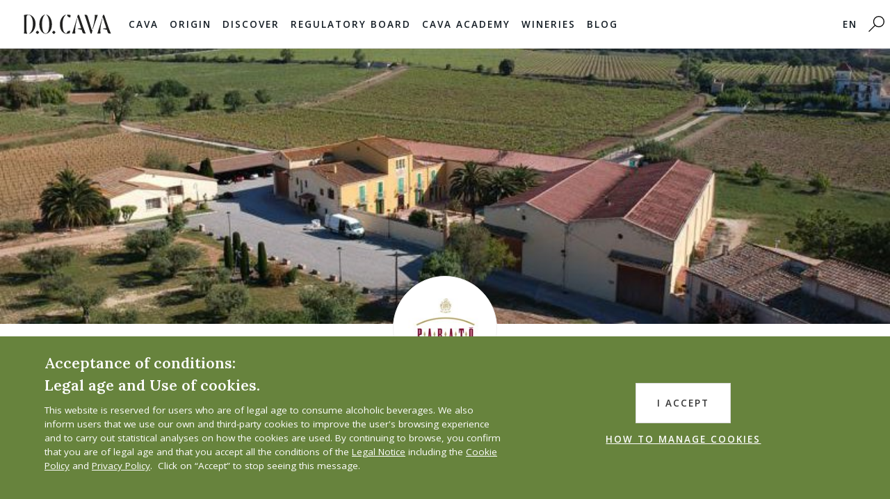

--- FILE ---
content_type: text/html; charset=utf-8
request_url: https://www.cava.wine/en/wineries/celler-parato/
body_size: 13266
content:






<!DOCTYPE html>
<html class="no-js" lang="en" >
<head>
    <meta charset="utf-8"/>
    <link rel="icon" type="image/x-icon" href="/static/img/favicon.8d5d0a39b71a.ico" />
    <title>
    
    CELLER PARATÓ | Bodega
    
      
        CELLER PARATÓ (ID:36) | D.O. Cava 
      

    </title>
    <meta property="og:title" content="La familia Elias cultivaba sus viñedos en la montaña de Montjuic de Barcelona desde el siglo XVIII, vinificando los vinos en su masía del barcelonés barrio de Sants. La actual bodega familiar se edificó en 1977 y está situada en el Alt Penedès. La bodega se dedica a la elaboración de vinos y cavas de calidad reconocida (DO.Penedès y DO Cava). Desde su fundación Parató ha tenido un único objetivo: ofrecer vinos y cavas de calidad y prestigio, conjugando tecnologías modernas y sistemas de vinificación tradicionales. Utilizamos únicamente uvas propias de nuestras fincas (94 hectáreas), vinificando  y elaborando todos nuestros vinos y cavas en la propiedad. Como viticultores, siempre hemos sido muy respetuosos con el medio ambiente y nuestras viñedos, y por este motivo nuestra viticultura es 100% ecológica y la bodega está adoptando medidas de sostenibilidad (Proyecto Biosphere). Trabajamos con variedades autóctonas y también con variedades internacionales adaptadas a nuestro clima, buscando siempre la mejor expresión de nuestros «terroirs» del Penedès.">
    <meta property="og:description" content="">
    
    <meta property="og:url" content="https://www.cava.wine/en/wineries/celler-parato/">
    <meta name="viewport" content="width=device-width, initial-scale=1"/>
    <meta name="description" content="La familia Elias cultivaba sus viñedos en la montaña de Montjuic de Barcelona desde el siglo XVIII, vinificando los vinos en su masía del barcelonés …  "/>
    <meta name="viewport" content="width=device-width, initial-scale=1"/>
  <meta name="google-site-verification" content="N3mlNfL4xHSQxpR121XX8Auue3nZrJRt9Eku0wd0D2k" />
    <meta name="facebook-domain-verification" content="n44qta5h5yhyh38gbj1jfyxlz3csbl" />
  <link
        href="https://fonts.googleapis.com/css2?family=Lora:ital,wght@0,400;0,500;0,600;0,700;1,400;1,500;1,600;1,700&family=Open+Sans:ital,wght@0,300;0,400;0,600;0,700;0,800;1,300;1,400;1,600;1,700;1,800&display=swap"
        rel="stylesheet">
  
  <link type="text/css" href="/static/bundles/main-881ae2c0204badaf6106.0f8e81b58c4e.css" rel="stylesheet" />

  
    
  


  

  <!-- Google Tag Manager -->
  <script>(function(w,d,s,l,i){w[l]=w[l]||[];w[l].push({'gtm.start':
  new Date().getTime(),event:'gtm.js'});var f=d.getElementsByTagName(s)[0],
  j=d.createElement(s),dl=l!='dataLayer'?'&l='+l:'';j.async=true;j.src=
  'https://www.googletagmanager.com/gtm.js?id='+i+dl;f.parentNode.insertBefore(j,f);
  })(window,document,'script','dataLayer','GTM-N7VPRV3');</script>
  <!-- End Google Tag Manager -->

    <!-- Google tag (gtag.js) -->
<script async src="https://www.googletagmanager.com/gtag/js?id=G-B3VJY13FCW"></script>
<script>
  window.dataLayer = window.dataLayer || [];
  function gtag(){dataLayer.push(arguments);}
  gtag('js', new Date());

  gtag('config', 'G-B3VJY13FCW');
</script>

  

<style>

    .rt ul {
        list-style-type: disc;
        padding-left: 30px;
        padding-bottom: 20px;
    }

    .rt ol {
        list-style-type: revert;
        padding-left: 30px;
        padding-bottom: 20px;
    }

    .rt h2 {
        font-size: 2.1rem;
        font-family: Lora, Times New Roman, serif;
        padding-bottom: 20px;

    }

    .rt h2 {
        font-size: 1.5rem;
        font-family: Lora, Times New Roman, serif;
        padding-bottom: 20px;

    }

@media screen and (-ms-high-contrast: active), (-ms-high-contrast: none) {
   .svgwrapper {
         height: 400px !important;
      }

    .animista [class*=anim-delay-]{
      opacity:1
    }

}
    .block-socialblocks{
        display: none !important;
    }
    @media screen and (min-width: 769px) {
        .block-socialblocks{
            display: block !important;
        }
    }


</style>

  <!-- Facebook Pixel Code -->
<script>
  !function(f,b,e,v,n,t,s)
  {if(f.fbq)return;n=f.fbq=function(){n.callMethod?
  n.callMethod.apply(n,arguments):n.queue.push(arguments)};
  if(!f._fbq)f._fbq=n;n.push=n;n.loaded=!0;n.version='2.0';
  n.queue=[];t=b.createElement(e);t.async=!0;
  t.src=v;s=b.getElementsByTagName(e)[0];
  s.parentNode.insertBefore(t,s)}(window, document,'script',
  'https://connect.facebook.net/en_US/fbevents.js');
  fbq('init', '425217161813339');
  fbq('track', 'PageView');
</script>

<!-- End Facebook Pixel Code -->

  <script type="text/javascript">
    window._adftrack = Array.isArray(window._adftrack) ? window._adftrack : (window._adftrack ? [window._adftrack] : []);
    window._adftrack.push({
        HttpHost: 'track.adform.net',
        pm: 2094795
    });
    (function () { var s = document.createElement('script'); s.type = 'text/javascript'; s.async = true; s.src = 'https://s2.adform.net/banners/scripts/st/trackpoint-async.js'; var x = document.getElementsByTagName('script')[0]; x.parentNode.insertBefore(s, x); })();
</script>



  <link rel="preconnect" href="https://fonts.gstatic.com">
<link href="https://fonts.googleapis.com/css2?family=Libre+Baskerville&display=swap" rel="stylesheet">


</head>

<body   class="bods  has-navbar-fixed-top   ">

<noscript><img height="1" width="1" style="display:none"
  src="https://www.facebook.com/tr?id=425217161813339&ev=PageView&noscript=1"
/></noscript>
<noscript>
    <p style="margin:0;padding:0;border:0;">
        <img src="https://track.adform.net/Serving/TrackPoint/?pm=2094795" width="1" height="1" alt="" />
    </p>
</noscript>




<!-- Google Tag Manager (noscript) -->
<noscript><iframe src="https://www.googletagmanager.com/ns.html?id=GTM-N7VPRV3"
height="0" width="0" style="display:none;visibility:hidden"></iframe></noscript>
<!-- End Google Tag Manager (noscript) -->

<nav class="navbar is-fixed-top " role="navigation" aria-label="main navigation ">
  <div class="navbar-brand">
    <a class="navbar-item" href="/en">
      <img id="mainlogo" src="/static/img/logo.058e085932c7.svg">
    </a>

    <a role="button" class="navbar-burger burger" aria-label="menu" aria-expanded="false"
       data-target="navbarBasicExample">
      <span aria-hidden="true"></span>
      <span aria-hidden="true"></span>
      <span aria-hidden="true"></span>
    </a>

  </div>

  <div id="navbarBasicExample" class="navbar-menu">
    <div class="navbar-start">


      <div class="has-text-centered p-t-20 p-b-10 is-hidden-widescreen">

                    <a style="display: inline-block" href="/es/"
           class=" p-r-30 p-l-30  is-arrowless p-r-0 p-l-0 navbar-link is-size-7 is-arrowless  has-text-medium-grey">ES</a> |
        <a style="display: inline-block" href="/ca/"
           class=" p-r-30 p-l-30  is-arrowless p-r-0 p-l-0 navbar-link is-size-7 is-arrowless  has-text-medium-grey">CA</a> |

        <a href="/en/" style="display: inline-block"
           class="p-r-30 p-l-30   is-arrowless p-r-0 p-l-0 navbar-link is-size-7 is-arrowless  has-text-black ">EN</a> |

        <a href="/jp/" style="display: inline-block"
           class="p-r-30 p-l-30   is-arrowless p-r-0 p-l-0 navbar-link is-size-7 is-arrowless  has-text-medium-grey">JP</a>



<!--              <div class="navbar-dropdown" style="margin-left: -15px;width: 55px;">-->
<!--                  -->
<!--                      <a style="padding-right: 0;" href="/es/"-->
<!--                         class=" navbar-item  ">ES</a>-->
<!--                  -->
<!--                  -->

<!--                      <a style="padding-right: 0;" href="/ca/"-->
<!--                         class="navbar-item">CA</a>-->
<!--                  -->
<!--                  -->
<!--                  -->
<!--                      <a style="padding-right: 0;" href="/jp/"-->
<!--                         class="navbar-item ">JP</a>-->
<!--                  -->
<!--              </div>-->
      </div>

      
        

        <div class="navbar-item has-dropdown is-hoverable is-mega">
          <a href="/en/categories-types/" class="navbar-link is-size-7 is-arrowless  mob-1">
            Cava
          </a>
          <div id="blogDropdown" class="navbar-dropdown">


            <div class="container p-t-40-desktop p-b-30-desktop menu-fade">
              
  
<div class="columns">
  <div class="column">
    <div class="has-text-gold supra  m-b-30-desktop"><a class="has-text-gold" href="/en/categories-types/">Categories of Cava</a></div>
    
      <div class="mobhide m-b-15-desktop supra micro">Cava de Guarda</div>
      

      
      <div class="m-b-15-desktop "><a class="supra ultramicro has-text-grey" href="/en/categories-types/cava-de-guarda/">Cava</a></div>
      
    
      
      <div class=" mobhide m-b-15-desktop supra  micro">Cava de Guarda Superior</div>

      
      <div class="m-b-15-desktop "><a class="supra ultramicro has-text-grey" href="/en/categories-types/cava-reserva/">Cava Reserva</a></div>
      
    
      
      

      
      <div class="m-b-15-desktop "><a class="supra ultramicro has-text-grey" href="/en/categories-types/cava-gran-reserva/">Cava Gran Reserva</a></div>
      
    
      
      

      
      <div class="m-b-15-desktop "><a class="supra ultramicro has-text-grey" href="/en/categories-types/cava-de-paraje-calificado/">Cava de Paraje Calificado</a></div>
      
    
      
      

      
        <div class="m-b-15-desktop "><a class="supra micro has-text-black" href="/en/categories-types/rose-cava/">Rosé Cava</a></div>
      
    
  </div>
  <div class="column">
    <div class="has-text-gold supra m-b-30-desktop"><a class="has-text-gold supra" href="/en/categories-types/brut-nature/">Types of Cava</a></div>
    
      <div class="m-b-15-desktop "><a class="supra micro has-text-black" href="/en/categories-types/brut-nature/">Brut Nature</a></div>
    
      <div class="m-b-15-desktop "><a class="supra micro has-text-black" href="/en/categories-types/extra-brut/">Extra Brut</a></div>
    
      <div class="m-b-15-desktop "><a class="supra micro has-text-black" href="/en/categories-types/brut/">Brut</a></div>
    
      <div class="m-b-15-desktop "><a class="supra micro has-text-black" href="/en/categories-types/extra-seco/">Extra Seco</a></div>
    
      <div class="m-b-15-desktop "><a class="supra micro has-text-black" href="/en/categories-types/seco/">Seco</a></div>
    
      <div class="m-b-15-desktop "><a class="supra micro has-text-black" href="/en/categories-types/semi-seco/">Semi Seco</a></div>
    
      <div class="m-b-15-desktop "><a class="supra micro has-text-black" href="/en/categories-types/dulce/">Dulce</a></div>
    
  </div>
  <div class="column">
    
      <div class=" m-b-30-desktop"><a class="has-text-gold supra" href="/en/categories-types/serving-storing/">Serving and Storing</a></div>
    

  </div>
  <div class="column ">
    <img class="is-fullwidth" alt="menu 1" src="/static/img/1.c35a74406819.jpg">
  </div>
</div>

            </div>
          </div>
        </div>
        
      
        

        <div class="navbar-item has-dropdown is-hoverable is-mega">
          <a href="/en/origin-cava/" class="navbar-link is-size-7 is-arrowless  mob-2">
            Origin
          </a>
          <div id="blogDropdown" class="navbar-dropdown">


            <div class="container p-t-40-desktop p-b-30-desktop menu-fade">
              
  
<div class="columns">
    <div class="column">
        <div class="m-b-30-desktop has-text-green mobhide"><a href="/en/origin-cava/4-zones/">The land</a></div>

              <div class="m-b-15-desktop"><a class="has-text-black supra micro " href="/en/origin-cava/4-zones/">Zones</a></div>

        
        
        <div class="m-b-15-desktop"><a class="has-text-black supra micro " href="/en/origin-cava/authorised-grape-varieties/">Grapes</a></div>
        
        
        
        <div class="m-b-15-desktop"><a class="has-text-black supra micro " href="/en/origin-cava/vineyards-cava/">Vineyards</a></div>
        
        
        
        <div class="m-b-15-desktop"><a class="has-text-black supra micro " href="/en/origin-cava/harvest/">Harvest</a></div>
        
        
        
        
        
        
        
        
        
        
        
        
        
        
        
        
    </div>
    <div class="column">

        <div class="m-b-20-desktop has-text-green mobhide"><a href="/en/origin-cava/winemaking/">Winemaking</a></div>

        
        
        
        
        
        
        
        
        <div class="m-b-15-desktop"><a class="has-text-black supra micro" href="/en/origin-cava/traditional-method-champenoise/">The Traditional Method</a></div>
        
        
        
        <div class="m-b-15-desktop"><a class="has-text-black supra micro" href="/en/origin-cava/winemaking/">Elaboration</a></div>
        
        
        
        <div class="m-b-15-desktop"><a class="has-text-black supra micro" href="/en/origin-cava/quality-control/">Quality Control</a></div>
        
        
        
        
        
        
        
        
        
        <div class="m-b-15-desktop"><a class="has-text-black supra micro" href="/en/origin-cava/integral-producer-stamp/">INTEGRAL PRODUCER</a></div>
        
        
    </div>

    <div class="column">
        
        
        
        
        
        
        
        
        
        
        
        
        
        
        <div class="m-b-30-desktop"><a class="mob-black has-text-green" href="/en/origin-cava/labelling/">Labelling</a></div>
        
        
        
        <div class="m-b-30-desktop"><a class="mob-black has-text-green" href="/en/origin-cava/sustainability/">Sustainability</a></div>
        
        
        
        <div class="m-b-30-desktop"><a class="mob-black has-text-green" href="/en/origin-cava/glossary/">Glossary</a></div>
        
        
        
        
    </div>

    <div class="column bg2">
        <img class="is-fullwidth" alt="menu 1" src="/static/img/2.c52591d450c8.jpg">

    </div>

</div>

            </div>
          </div>
        </div>
        
      
        

        <div class="navbar-item has-dropdown is-hoverable is-mega">
          <a href="/en/discover/" class="navbar-link is-size-7 is-arrowless  mob-3">
            Discover
          </a>
          <div id="blogDropdown" class="navbar-dropdown">


            <div class="container p-t-40-desktop p-b-30-desktop menu-fade">
              
  


<div class="columns">

  <div class="column">

    <div class="m-b-20-desktop">
      <a class="has-text-orange  mob-black" href="/en/discover/recipes-world-cava/">Recipes of the world paired with CAVA</a>
    </div>


    
    
      <div class="m-b-15-desktop mobhide"><a class="has-text-black supra micro"
                             href="/en/discover/recipes-world-cava/category/cava">Cava de Guarda</a>
      </div>
    
    
    
      <div class="m-b-15-desktop mobhide"><a class="has-text-black supra micro"
                             href="/en/discover/recipes-world-cava/category/cava_reserva">Cava Reserva</a>
      </div>
    
    
    
      <div class="m-b-15-desktop mobhide"><a class="has-text-black supra micro"
                             href="/en/discover/recipes-world-cava/category/cava_gran_reserva">Cava Gran Reserva</a>
      </div>
    
    
    
      <div class="m-b-15-desktop mobhide"><a class="has-text-black supra micro"
                             href="/en/discover/recipes-world-cava/category/cava_paraje_calificado">Cava de Paraje Calificado</a>
      </div>
    
    
    
    

    <div class=" m-t-30-desktop">
      <a class="has-text-orange mob-black" href="/en/discover/cocktails/">Cava Cocktails</a>
    </div>

    

  </div>

  <div class="column">

    <div class=" m-b-30-desktop  mob-black"><a class="has-text-orange " href="/en/discover/molecular-study-cava/">Molecular Study by François Chartier</a>
    </div>

  </div>

  <div class="column ">

    
      <div class="m-b-30-desktop"><a class=" has-text-orange" href="/en/discover/wine-tourism-cava/">Wine Tourism</a></div>

    
    <div class="m-b-30-desktop"><a class="  has-text-orange" href="/en/discover/wine-tourism-cava/visit-penedes/">Visit the Penedés
</a></div>

    
    
      <div class="m-b-30-desktop"><a class=" has-text-orange" href="/en/discover/events/">Events</a></div>

    
    
      <div class="m-b-30-desktop"><a class=" has-text-orange" href="/en/discover/creative-campaigns/">Creative Campaigns</a></div>

    
    
      <div class="m-b-30-desktop"><a class=" has-text-orange" href="/en/discover/cava-design-contest/">CAVA DESIGN CONTEST</a></div>

    
    


      

  </div>

  <div class="column bg3">
    <img class="is-fullwidth" alt="menu 1" src="/static/img/3.bf6dfb35ea9e.jpg">


  </div>

</div>

            </div>
          </div>
        </div>
        
      
        

        <div class="navbar-item has-dropdown is-hoverable is-mega">
          <a href="/en/regulatory-board/" class="navbar-link is-size-7 is-arrowless  mob-4">
            Regulatory Board
          </a>
          <div id="blogDropdown" class="navbar-dropdown">


            <div class="container p-t-40-desktop p-b-30-desktop menu-fade">
              
  
<div class="columns">
  <div class="column">
    <div class="has-text-beige m-b-30-desktop">
      <a class="has-text-beige mob-black" href="/en/regulatory-board/cava-designation-of-origin/">
        Guarantee of quality
      </a>
    </div>
    
      
        <div class="m-b-15-desktop"><a class="has-text-black  supra micro" href="/en/regulatory-board/cava-designation-of-origin/cava-history/">History</a></div>
      
    
      
        <div class="m-b-15-desktop"><a class="has-text-black  supra micro" href="/en/regulatory-board/cava-designation-of-origin/statistics/">Statistics and Wineries</a></div>
      
    
      
        <div class="m-b-15-desktop"><a class="has-text-black  supra micro" href="/en/regulatory-board/cava-designation-of-origin/legislation-documents/">Legislation</a></div>
      
    
  </div>
  <div class="column">
    <div class="has-text-beige mob-black m-b-30-desktop">
      <a class="has-text-beige mob-black" href="/en/regulatory-board/media-centre/">
        Media Centre
      </a>
    </div>

        <div class="m-b-15-desktop mobhide">
          <a class="has-text-black supra micro" href="/en/regulatory-board/media-centre/#galeria">Gallery</a>
        </div>
    <div class="m-b-15-desktop mobhide">
          <a class="has-text-black supra micro" href="/en/regulatory-board/media-centre/#downlods">Press releases</a>
        </div>

  </div>
  <div class="column">
    
      
    
      
    
  </div>
  <div class="column bg4">
    <img class="is-fullwidth" alt="menu 1" src="/static/img/4.ca460ce9b8a4.jpg">
  </div>
</div>

            </div>
          </div>
        </div>
        
      
        
              <div class="navbar-item is-hoverable is-arrowless has-dropdown">
          <a href="/en/cava-academy/" class="navbar-link is-size-7 is-arrowless">
            Cava Academy
          </a>
              </div>
        
      
        
              <div class="navbar-item is-hoverable is-arrowless has-dropdown">
          <a href="/en/wineries/" class="navbar-link is-size-7 is-arrowless">
            Wineries
          </a>
              </div>
        
      
        

        <div class="navbar-item has-dropdown is-hoverable is-mega">
          <a href="/en/news-articles/" class="navbar-link is-size-7 is-arrowless  mob-7">
            Blog
          </a>
          <div id="blogDropdown" class="navbar-dropdown">


            <div class="container p-t-40-desktop p-b-30-desktop menu-fade">
              
  


<div class="columns mobhide">
  <div class="column">

      
        <div class="m-b-20-desktop"><a class="has-text-black" href="/en/news-articles/category/noticias">News</a></div>
      
        <div class="m-b-20-desktop"><a class="has-text-black" href="/en/news-articles/category/notas-de-prensa">Press Releases</a></div>
      
        <div class="m-b-20-desktop"><a class="has-text-black" href="/en/news-articles/category/origen">Origin</a></div>
      
        <div class="m-b-20-desktop"><a class="has-text-black" href="/en/news-articles/category/enoturismo">Wine Tourism</a></div>
      
        <div class="m-b-20-desktop"><a class="has-text-black" href="/en/news-articles/category/gastronomia">Gastronomy</a></div>
      
        <div class="m-b-20-desktop"><a class="has-text-black" href="/en/news-articles/category/lifestyle">Lifestyle</a></div>
      
        <div class="m-b-20-desktop"><a class="has-text-black" href="/en/news-articles/category/educacion">Education</a></div>
      


  </div> 
  
    <div class="column mobhide">
    <a href="/en/news-articles/cava-is-versatility-and-theres-a-bottle-thats-just-right-for-every-occasion-koldo-rubio-sommelier-at-cocina-hermanos-torres/">
      <img alt="(c) Mikel Ponce - Cocina Hermanos Torres 74.jpg" class="is-block is-fullwidth" height="200" src="/media/images/c_Mikel_Ponce_-_Cocina_Hermanos_To.2e16d0ba.fill-300x200.jpg" width="300">
    </a>
      <div class=" is-capitalized p-t-10-desktop p-b-10-desktop "><a class="blogfont" href="/en/news-articles/cava-is-versatility-and-theres-a-bottle-thats-just-right-for-every-occasion-koldo-rubio-sommelier-at-cocina-hermanos-torres/">&quot;Cava is versatility, and there&#x27;s a bottle that&#x27;s just right …</a></div>
    </div>
  
    <div class="column mobhide">
    <a href="/en/news-articles/today-cava-stands-up-for-itself-while-fifteen-years-ago-the-client-prioritised-champagne-n%C3%BAria-vidal-sommelier-at-el-terrat/">
      <img alt="Nuria Vidal.jpg" class="is-block is-fullwidth" height="200" src="/media/images/IMG_3333.2e16d0ba.fill-300x200.jpg" width="300">
    </a>
      <div class=" is-capitalized p-t-10-desktop p-b-10-desktop "><a class="blogfont" href="/en/news-articles/today-cava-stands-up-for-itself-while-fifteen-years-ago-the-client-prioritised-champagne-n%C3%BAria-vidal-sommelier-at-el-terrat/">“Today Cava stands up for itself, while fifteen years ago …</a></div>
    </div>
  
    <div class="column mobhide">
    <a href="/en/news-articles/from-the-vineyard-to-the-table-the-joy-of-cava-de-guarda-superior-at-christmas-celebrations/">
      <img alt="DSC00749.JPG" class="is-block is-fullwidth" height="200" src="/media/images/DSC00749.2e16d0ba.fill-300x200.jpg" width="300">
    </a>
      <div class=" is-capitalized p-t-10-desktop p-b-10-desktop "><a class="blogfont" href="/en/news-articles/from-the-vineyard-to-the-table-the-joy-of-cava-de-guarda-superior-at-christmas-celebrations/">From the vineyard to the table: the joy of Cava …</a></div>
    </div>
  

</div>

            </div>
          </div>
        </div>
        
      
        
              <div class="navbar-item is-hoverable is-arrowless has-dropdown">
          <a href="/en/cava-discovery-week-united-kingdom/" class="navbar-link is-size-7 is-arrowless">
            
          </a>
              </div>
        
      
        
              <div class="navbar-item is-hoverable is-arrowless has-dropdown">
          <a href="/en/cava-discovery-week-usa/" class="navbar-link is-size-7 is-arrowless">
            
          </a>
              </div>
        
      
        
              <div class="navbar-item is-hoverable is-arrowless has-dropdown">
          <a href="/en/cava-finishes-an-excellent-harvest-with-300-million-kilos-of-grapes/" class="navbar-link is-size-7 is-arrowless">
            
          </a>
              </div>
        
      
        
              <div class="navbar-item is-hoverable is-arrowless has-dropdown">
          <a href="/en/test-scheduled/" class="navbar-link is-size-7 is-arrowless">
            
          </a>
              </div>
        
      
        
              <div class="navbar-item is-hoverable is-arrowless has-dropdown">
          <a href="/en/whistleblower/" class="navbar-link is-size-7 is-arrowless">
            
          </a>
              </div>
        
      
  </div>


    

  <div class="navbar-end mobhide">
    
    <div class="navbar-item has-dropdown is-hoverable is-arrowless mobhide">
       <div class="navbar-item  mobhide">

           
                    <a href="/en/" class=" p-l-0 p-r-0 navbar-link is-size-7 is-arrowless has-text-black">EN</a>
              



              <div class="navbar-dropdown" style="margin-left: -10px;width: 55px;">
                  
                      <a style="padding-right: 0;" href="/es/"
                         class=" navbar-item  ">ES</a>
                  
                  

                      <a style="padding-right: 0;" href="/ca/"
                         class="navbar-item">CA</a>
                  
                  
                  
                      <a style="padding-right: 0;margin-left: 3px" href="/jp/"
                         class="navbar-item ">JP</a>
                  
              </div>
    </div>
    </div>

    <a href="/en/search" class="mobhide navbar-item">
      <img alt="search" width="23px" id="search" src="/static/img/search.675c98452415.svg">
    </a>
  </div>
  </div>
</nav>




<div class="anamista">
  

  <div class="is-relative has-text-centered m-b-100">

    

    <img src="/media/images/8948e3e9-7d2c-4ab3-a844-06bf9d7fc.0d44f567.fill-1400x430.jpg" width="800"
    height="247" alt="CELLER PARATÓ bodega" class="is-fullwidth" />


    <div id="bodegalogo">
      <div class="circle x2">
        <img alt="CELLER PARATÓ" height="95" src="/media/images/87a5d5e9-906e-4427-9041-1cd4405c5d54.width-150.jpg" width="150">
      </div>
    </div>
  </div>
<section class="section">

  <div class="container">
    <div class="columns">
      <div class="column is-12 has-text-centered">
        
        <div class="has-text-dark-grey is-italic">
          
COMTATS DE BARCELONA
          
        </div>
        
        <h1 class="is-size-1">CELLER PARATÓ</h1>
      
        <div class="bodega-social m-t-20 m-b-20">
          
            <a  target="_blank"  href="https://facebook.com/CellerParato"><img src="/static/img/facebook.1f1ec24ddf30.svg"></a>
          
          
            <a  target="_blank"  href="https://twitter.com/CellerParato"><img src="/static/img/twitter.ff234757a0f0.svg"></a>
          
          
          
            <a  target="_blank"  href="https://instagram.com/cellerparato"><img src="/static/img/instagram.7702abfe47da.svg"></a>
          
          
        </div>
      </div>
    </div>
  </div>

  <div>
    <div class="container ">
      <div class="columns">
        <div class="column is-10 is-offset-1 has-text-centered">
          
          <p>The Elias family used to cultivate their vineyards in the mountain of Montjuic in Barcelona since the 18th century, vinifying the wines in their farmhouse in the Barcelona neighborhood of Sants. The current family winery was built in 1977 and is located in Alt Penedès. The winery is dedicated to the production of wines and cavas of recognized quality (DO Penedès and DO Cava). Since its foundation, Parató has had a single objective: to offer quality and prestigious wines and cavas, combining modern technologies and traditional winemaking systems. We use only our own grapes from our state (94 hectares), vinifying and making all our wines and cavas on the property. As winegrowers, we have always been very respectful of the environment and our vineyards, and for this reason, our viticulture is 100% organic and the winery is adopting sustainability measures (Biosphere Project). We work with native varieties and also with international varieties adapted to our climate, always looking for the best expression of our “terroirs” from Penedès.</p>


          

        </div>
      </div>
    </div>
  </div>
</section>


  <div class="has-background-light-grey m-t-70 p-t-100 p-b-70">
    <section class="section">
    <div class="container p-l-30-mobile">
      <div class="columns is-multiline">
        
          <div class="column is-one-third lpad">
            <span class="eno"></span>
            <h2 class="is-size-3">Wine tourism</h2>
            
              <div class="m-b-10">
                <a class="has-text-black has-text-weight-bold" href="mailto:enoturisme@parato.es">enoturisme@parato.es</a>
              </div>
            
            
              <div>
                <a class="has-text-black has-text-weight-bold" href="tel:+34938988182">+34938988182</a>
              </div>
            
          </div>
        

        
          <div style="text-transform: capitalize" class="column is-one-third lpad">
            <span class="prod"></span>
            <h2 class="is-size-3">Production</h2>
            
            
              <div class="m-b-10">Elaborador Integral</div>
            
            
              <div class="m-b-10">Organic production</div>
            
          </div>
        
        <div class="column is-one-third lpad">
          <span class="types"></span>
          <h2 class="is-size-3">Types of Cava</h2>
          
            <div class="m-b-10">Cava de Guarda</div>
          
          
            <div class="m-b-10">Cava de Guarda Superior Reserva</div>
          
          
            <div class="m-b-10">Cava de Guarda Superior Gran Reserva</div>
          
          
        </div>
        
          <div class="column is-one-third lpad">
            <span class="online-shop"></span>
            <h2 class="is-size-3">Online shop</h2>
            <div>
              <a  target="_blank"  class="has-text-black has-text-weight-bold" href="https://parato.es/shop">parato.es/shop</a>
            </div>
          </div>
        

        <div class="column is-one-third lpad">
          <span class="contact"></span>
          <h2 class="is-size-3">Contact</h2>
          
            <div class="m-b-10">
              <a class="has-text-black has-text-weight-bold" href="tel:+34938988182">+34938988182</a>
            </div>
          
          
            <div>
              <a  target="_blank"  class="has-text-black has-text-weight-bold"
                 href="mailto:info@parato.es">info@parato.es</a>
            </div>
          

          
            <div>
              <a  target="_blank"  class="has-text-black has-text-weight-bold"
                 href="https://www.parato.es">www.parato.es</a>
            </div>
          

          <div class="m-t-20 bodega-social">
            Can Respall de Renardes s/n<br> El Pla del Penedès<br> 08733
            <div class="m-t-20 bodega-social">
              
                <a href="https://facebook.com/CellerParato"><img src="/static/img/facebook.1f1ec24ddf30.svg"></a>
              
              
                <a href="https://twitter.com/CellerParato"><img src="/static/img/twitter.ff234757a0f0.svg"></a>
              
              
              
                <a href="https://instagram.com/cellerparato><img src="/static/img/instagram.7702abfe47da.svg"></a>
              
              
            </div>
          </div>
        </div>
      </div>
    </div>
    </section>
  </div>
  

<div> <div class="">
<section class="bottles ">

      <div class="container">
        <div class="columns">
          <div class="column is-12-desktop is-9-fullhd  has-background-primary">

            <form class="p-t-20 p-b-20 p-l-30 p-r-40" action="/en/wineries/" method="get">
            
             <h2 class="is-size-1 m-b-30 is-size-1-tablet is-size-2">The Wineries of the D.O. Cava</h2>
            
              <div class="fields">
                <div class="field has-addons has-addons-left search-form">
                  <span class=" has-icon-left ">
                    <input name="search" class="" type="text" placeholder="search" value="">
                  </span>
                  <div class=" ">
                    <select name="categoria" class="">
                       <option >Category</option>
                      <option value="joven"   >Cava de Guarda</option>
                      <option value="reserva" >Cava de Guarda Superior Reserva</option>
                      <option value="gran_reserva" >Cava de Guarda Superior Gran Reserva</option>
                      <option value="paraje" >Cava de Guarda Superior de Paraje Calificado</option>
                    </select>
                  </div>
                  <div class=" ">
                    <select placeholder="Zona" class="zona" name="zona">
                      <option >Zone</option>
                      <option value="B" >Comtats De Barcelona</option>
                      <option value="E" >Valle Del Ebro</option>
                      <option value="A" >Viñedos de Almendralejo</option>
                      <option value="L" >Zona de Levante</option>
                    </select>
                  </div>

                  <button style="border:1px solid #fff;background: #67833d" class=" m-l-5 button has-text-white  supra" type="submit">search</button>
                </div>
              </div>
            <div class="supra p-t-40"><a class="has-text-white is-underlined" href="/en/wineries/">See the complete list of wineries</a></div>
            </form>
          </div>
        </div>
      </div>

  </section>
</div>  </div>


</div>

<footer class="footer has-text-centered-mobile">
  <div class="container">

      <div class="columns ">
      <div class="column has-text-centered p-b-50">

               
                                                 <button style="background: transparent; border-color: #101921; white-space: nowrap" class="button is-outlined" id="newbut">
                Join our Newsletter!
                                                 </button>

            



           </button>
      </div>
    </div>


  </div>
    <div class="columns">
      <div class="column is-2-tablet">
        <img id="footerlogo" src="/static/img/logo.058e085932c7.svg">
      </div>
      <div class="column is-2-tablet">
        <div class="is-size-5">Regulatory Board</div>
        <ul>
          <li><a href="/en/wineries/">The Wineries</a></li>
          
          <li><a  href="/en/regulatory-board/cava-designation-of-origin/legislation-documents/">Legislation</a></li>
          <li><a href="/en/regulatory-board/cava-designation-of-origin/statistics/">Statistics</a></li>
          
        </ul>
      </div>
      <div class="column is-2-tablet">
        <div class="is-size-5">Media centre</div>
        <ul>
          <li><a href="/en/regulatory-board/media-centre/">Press releases</a></li>

        </ul>
      </div>
      <div class="column is-2-tablet">
        <div class="is-size-5">Contact</div>
        <ul>
          <li>Av. Tarragona, 24<br>
            08720 Vilafranca del Penedès<br>
            BARCELONA
          </li>
          <li><b><a target="_blank" class="is-bold" href="mailto:consejo@cava.wine">consejo@cava.wine</a></b></li>
          <li><a href="">+34 93 890 31 04</a></li>
        </ul>
      </div>
      <div class="column is-2-tablet">
        <div class="is-size-5">Discover Cava</div>


      </div>
      
      <div class="column is-2-tablet soc has-text-right-desktop">
        <a target="_blank" href="https://www.facebook.com/do.cava"><img src="/static/img/facebook.1f1ec24ddf30.svg"></a>
        <a target="_blank"  href="https://www.instagram.com/cava.do/"><img src="/static/img/instagram.7702abfe47da.svg"></a>
        <a target="_blank"  href="https://twitter.com/DO_Cava"><img src="/static/img/twitter.ff234757a0f0.svg"></a>
        <a target="_blank"  href="https://www.youtube.com/channel/UCd2mpFxYhKrYnZbnOIQROQA"><img src="/static/img/youtube.cf1803c081b2.svg"></a>
      </div>
    </div>
  </div>

</footer>
<section class="section has-background-black basefooter has-text-centered-mobile">
  <div class="container ">
    <div class="columns ">
      <div class="column is-7 p-b-0-mobile">
        <a href="/en/regulatory-board/legal-notice/" class="is-size-7 p-l-20 p-r-20">Legal Notice</a>
        <a href="/en/regulatory-board/cookie-policy/" class="is-size-7  p-l-20 p-r-20">Cookie Policy</a>
        <a href="/en/regulatory-board/privacy-policy/" class="is-size-7  p-l-20 p-r-20">Privacy Policy</a>
              <a href="/en/whistleblower/" class="is-size-7  p-l-20 p-r-20">Whistleblower channel</a>

      </div>
      <div class="column is-5 has-text-right">
        <img src="/static/img/wineinmoderation.92b98bc477a6.png">
        <img src="/static/img/fdmed.07c103eba790.png">
        <img src="/static/img/ministerio.959ad3cb4377.png">
      </div>
    </div>
  </div>
</section>

<div id="cookie-monster-container" class="cookie-monster">
<section class="has-background-primary section ">
<div class="container  ">
  <div class="columns is-vcentered ">
    <div class="column is-7 ">
      <div class="is-size-4 has-text-white m-t-10-desktop m-t-0">
        Acceptance of conditions:
      </div>
      <div class="is-size-4 has-text-white m-b-10">
        Legal age and Use of cookies.
      </div>
      <div class="has-text-white is-size-7 m-b-20">
        <p>This website is reserved for users who are of legal age to consume alcoholic beverages. We also inform users that we use our own and third-party cookies to improve the user&#x27;s browsing experience and to carry out statistical analyses on how the cookies are used. By continuing to browse, you confirm that you are of legal age and that you accept all the conditions of the <a href="/en/regulatory-board/legal-notice/">Legal Notice</a> including the <a href="/en/regulatory-board/cookie-policy/">Cookie Policy</a> and <a href="/en/regulatory-board/privacy-policy/">Privacy Policy</a>.  Click on “Accept” to stop seeing this message.</p>
      </div>
        </div>

      <div class="column has-text-centered p-t-0">

        <div class="p-b-10">
        <button id="cookie-monster" class="button has-background-white ">
          I accept
        </button>
        </div>
        <div class="m-b-10">
          <a class="has-text-white supra is-underlined " href="/en/regulatory-board/how-manage-cookies/">HOW TO MANAGE COOKIES</a>
        </div>
      </div>
  </div>
</div>
</section>
</div>



  

<script type="text/javascript" src="/static/bundles/main-881ae2c0204badaf6106.5007f87e590f.js" ></script>

<!-- Go to www.addthis.com/dashboard to customize your tools --> <script type="text/javascript" src="//s7.addthis.com/js/300/addthis_widget.js#pubid=ra-5f88567312b2c94e"></script>

    


<style>



    .fade-ingfd {
        opacity: 1;
        animation-name: fadeInOpacity;
        animation-iteration-count: 1;
        animation-timing-function: ease-in;
        animation-duration: 0.2s;
    }

    @keyframes fadeInOpacity {
        0% {
            opacity: 0;
        }
        100% {
            opacity: 1;
        }
    }


    #popp .mc-field-group {
        font-size: 14px
    }

    #popp .mc-field-group.input-group ul li {
        display: inline-block;
    }

    #bg-pop {
        background: rgba(0, 0, 0, 0.4);
        position: fixed;
        top: 0;
        bottom: 0;
        width: 100%;
        z-index: 1000;
        display: none;
    }

    #popp {
        background: #eee;
        margin: 0 auto;
        max-width: 800px;
        z-index: 1001;
        -webkit-box-shadow: 0 0 10px rgba(0, 0, 0, 0.4);
        -moz-box-shadow: 0 0 10px rgba(0, 0, 0, 0.4);
        box-shadow: 0 0 10px rgba(0, 0, 0, 0.4);
        position: fixed;
        max-height: 95%;
        top: 50%;
        left: 50%;
        transform: translate(-50%, -50%);
        width: 50%;
        display: none;
    }

    @media only screen and (max-width: 800px) {
  #popp {
    width: 90%;
  }
}

    #clozerx {
        position: absolute;
        right: -10px;
        top: -10px;
        display: block;
        width: 20px;
        height: 20px;
        background: white;
        border-radius: 100px;
        font-weight: bold;
        font-size: 13px;
        text-align: center;

    }

</style>

<div class="fade-ingfd" id="bg-pop"></div>
<div class="fade-in" id="popp">
    <div id="clozerx">&#10005;</div>
    <div class="columns is-gapless">

        <div  style="background: url('https://www.cava.wine/media/images/hero3-1.2e16d0ba.fill-640x953.jpg')"
             class="column  is-5  is-hidden-tablet-only">
        </div>

        <div style="overflow: scroll" class="column is-7-desktop is-12-tablet">
            




    <style>
        .indicates-required {
            padding: 10px 0 20px;
            text-align: center;
        }

        .mc-field-group li {
            margin-right: 15px;
        }

        .mc-field-group li input, #mergeRow-gdpr input {
            margin-right: 5px;
        }

        ::placeholder { /* Chrome, Firefox, Opera, Safari 10.1+ */
            color: #36361B !important;
            opacity: 1; /* Firefox */
        }

        :-ms-input-placeholder { /* Internet Explorer 10-11 */
            color: #36361B;
        }

        ::-ms-input-placeholder { /* Microsoft Edge */
            color: #36361B;
        }


        .input, input[type="checkbox"] {
            border-color: #dbdbdb !important;

        }

        .has-outline-orange {
            border-color: #DB7B58
        }

        .sml {
            background: #eee;
            padding: 10px 15px;
        }
    </style>



    <div class="sml m-b-50">

        <div class=" is-size-3 column is-10 is-offset-1 has-text-centered p-t-30">
            
                Join our Newsletter!
            
        </div>

        
            <!-- Begin Mailchimp Signup Form -->



            <div id="mc_embed_signup">
                <form action="https://wine.us20.list-manage.com/subscribe/post?u=6ba60124d4a20dd7de52abbbf&amp;id=5216e22326"
                      method="post" id="mc-embedded-subscribe-form" name="mc-embedded-subscribe-form" class="validate"
                      target="_blank" validate>
                    <div id="mc_embed_signup_scroll">

                        <div class="indicates-required has"><span class="asterisk">*</span> indicates required</div>
                        <div class="mc-field-group field">
                            <label style="display: none" for="mce-EMAIL">Email Address <span class="asterisk">*</span>
                            </label>
                            <input placeholder="Email Address *" type="email" value="" name="EMAIL"
                                   class="input required email"
                                   id="mce-EMAIL" oninvalid="this.setCustomValidity('This email is not valid.')"
                                   onchange="this.setCustomValidity('')" required>
                        </div>
                        <div class="mc-field-group field ">
                            <label style="display: none" for="mce-FNAME">First Name </label>
                            <input placeholder="First Name" type="text" value="" name="FNAME" class="input"
                                   id="mce-FNAME">
                        </div>
                        <div class="mc-field-group field ">

                            <label style="display: none" for="mce-LNAME">Last Name </label>
                            <input placeholder="Last Name" type="text" value="" name="LNAME" class="input"
                                   id="mce-LNAME">
                        </div>

                        <div class="mc-field-group input-group">
                            <div class="supra is-size-7 has-text-orange p-t-5 p-b-10">Subscription Type</div>
                            <ul>
                                <li><input type="checkbox" value="1" name="group[20287][1]"
                                           id="mce-group[20287]-20287-0"><label
                                        for="mce-group[20287]-20287-0">Professional</label></li>
                                <li><input type="checkbox" value="2" name="group[20287][2]"
                                           id="mce-group[20287]-20287-1"><label
                                        for="mce-group[20287]-20287-1">CAVA Lover</label></li>
                                <li><input type="checkbox" value="4" name="group[20287][4]"
                                           id="mce-group[20287]-20287-2"><label
                                        for="mce-group[20287]-20287-2">Press</label></li>
                                <li><input type="checkbox" value="8" name="group[20287][8]"
                                           id="mce-group[20287]-20287-3"><label
                                        for="mce-group[20287]-20287-3">Educational Programs</label></li>
                            </ul>
                        </div>
                        <div id="mergeRow-gdpr" class="mergeRow gdpr-mergeRow content__gdprBlock mc-field-group">
                            <div class="content__gdpr">
                                <label class="supra is-size-7 has-text-orange p-t-20 p-b-10 is-block">GDPR Law</label>
                                <fieldset class="mc_fieldset gdprRequired mc-field-group" name="interestgroup_field">
                                    <label class="checkbox subfield" for="gdpr_52539"><input
                                            oninvalid="this.setCustomValidity('This filed is necessary.')"
                                            onchange="this.setCustomValidity('')"
                                            type="checkbox" id="gdpr_52539" required
                                            name="gdpr[52539]" value="Y"
                                            class="av-checkbox gdpr"><span>I accept all the conditions of the <a  target="_blank"  href="https://www.cava.wine/en/regulatory-board/legal-notice/">Legal Notice</a>, <a  target="_blank"  href="https://www.cava.wine/en/regulatory-board/privacy-policy/">Privacy Policy</a> and the reception of
                            communications, promotions, offers and commercial communications*.</span>
                                    </label>
                                </fieldset>

                            </div>
                            <div class="content__gdprLegal">

                            </div>
                        </div>
                        <div id="mce-responses" class="clear foot">
                            <div class="response" id="mce-error-response" style="display:none"></div>
                            <div class="response" id="mce-success-response" style="display:none"></div>
                        </div>
                        <!-- real people should not fill this in and expect good things - do not remove this or risk form bot signups-->
                        <div style="position: absolute; left: -5000px;" aria-hidden="true"><input type="text"
                                                                                                  name="b_6ba60124d4a20dd7de52abbbf_5216e22326"
                                                                                                  tabindex="-1"
                                                                                                  value=""></div>
                        <div class="optionalParent">
                            <div class="clear foot p-t-20 p-b-20">
                                <button type="submit" value="Subscribe" name="subscribe" id="mc-embedded-subscribe"
                                        class="button has-text-orange has-outline-orange supra is-fullwidth">Subscribe
                                </button>

                            </div>
                        </div>
                    </div>
                </form>
            </div>

            <!--End mc_embed_signup-->
        

    </div>


<!--End mc_embed_signup-->
        </div>
    </div>
</div>

<script>

    const popp = document.getElementById('popp');
    const bgpop = document.getElementById('bg-pop');
    const clozerx = document.getElementById('clozerx');
    const newbut = document.getElementById('newbut');

    const newbutshow = () => {
        popp.style.display = 'block'
        bgpop.style.display = 'block'
    }

    const showPopups = () => {
        if (document.cookie.indexOf('cookie-monster') !== -1) {

            if (document.cookie.indexOf('cmailpopytrdc=mailpopytrdc') === -1) {
                popp.style.display = 'block'
                bgpop.style.display = 'block'
            }
            document.cookie = "cmailpopytrdc=mailpopytrdc";
        }
    }

    const closedd = () => {
        popp.style.display = 'none'
        bgpop.style.display = 'none'
    }

    newbut.addEventListener("click", newbutshow);
    clozerx.addEventListener("click", closedd);
    bgpop.addEventListener("click", closedd);
    
    document.addEventListener("scroll", showPopups);
    
</script>


</body>
</html>

--- FILE ---
content_type: image/svg+xml
request_url: https://www.cava.wine/static/bundles/5ca5b8aa4b85dcfc42e293fa41baf22d.2a933e8979fb.svg
body_size: 216
content:
<svg xmlns="http://www.w3.org/2000/svg" width="25.797" height="30.728" viewBox="0 0 25.797 30.728"><g transform="translate(-72.596 -60.25)"><path d="M90.417,76.719V66.775a5.525,5.525,0,1,1,11.049,0v9.944" transform="translate(-10.447 0)" fill="none" stroke="#fff" stroke-linecap="round" stroke-linejoin="round" stroke-width="2"/><path d="M97.377,102.019a2.21,2.21,0,0,1-2.2,2.453H75.809a2.21,2.21,0,0,1-2.2-2.453L75.331,86.55a2.21,2.21,0,0,1,2.2-1.967H93.461a2.21,2.21,0,0,1,2.2,1.967Z" transform="translate(0 -14.494)" fill="none" stroke="#fff" stroke-linecap="round" stroke-linejoin="round" stroke-width="2"/></g></svg>

--- FILE ---
content_type: image/svg+xml
request_url: https://www.cava.wine/static/img/logo.058e085932c7.svg
body_size: 979
content:
<svg viewBox="0 0 851.04 190.64" xmlns="http://www.w3.org/2000/svg"><path d="m292.24 157.32a52 52 0 0 0 -16.75 16.57 52.53 52.53 0 0 0 16.75 16.75 51.42 51.42 0 0 0 16.57-16.57c-3.82-6.74-9.47-12.2-16.57-16.75m-160.42 0a52.11 52.11 0 0 0 -16.75 16.57 52.63 52.63 0 0 0 16.75 16.75 51.45 51.45 0 0 0 16.58-16.57c-3.83-6.74-9.47-12.2-16.58-16.75m586.67 27.49h31.14a196.64 196.64 0 0 1 -1.82-29.13c0-33.69 8.55-70.47 17.11-104.15l1.82-7.1c1.09-4 1.27-7.1-1.27-8.38zm-246.72 0h31.14a196.64 196.64 0 0 1 -1.82-29.13c0-33.69 8.56-70.47 17.11-104.15l1.82-7.1c1.1-4 1.28-7.1-1.27-8.38zm313.73-182.08h-11.66l-6.92 26c3.83 0 6.19 1.45 7.83 6.37l31.5 98.14-33.68 4c0 1.46.91 3.09 4.37 3.82l34.41 7.83 6 18.76c3.64 11.47 6.74 17.47 21.3 17.84a107.51 107.51 0 0 0 12.38-.73c-8.74-20-16.75-39.51-23.66-59.9zm-93 0a102.6 102.6 0 0 1 1.28 18.21c0 25.67-10.93 71.56-20.21 107.79l-1.83 7.1c-1.09 4-1.27 7.1 1.28 8.38l50.2-141.48zm-165.32 0-6.93 26c3.83 0 6.2 1.45 7.83 6.37l31.5 98.14-33.68 4c0 1.46.91 3.09 4.37 3.82l34.41 7.83 6 18.76c3.64 11.47 6.74 17.47 21.3 17.84a107.79 107.79 0 0 0 12.39-.73c-8.75-20-16.76-39.51-23.67-59.9l-41.92-122.13zm96.5 17.12c-3.46-11.11-6-17.67-18.21-17.67-4.19 0-9.29.19-13.48.55 7.65 17.66 13.48 34.6 19.85 54.81l40.16 127.27h11.65l7.47-33.32c-3.83 0-7.1-1.45-8.56-6.37zm-207.81 164.23c-23.85-.18-38.42-33-38.42-87.76 0-45.15 11.84-78.11 34.78-94.5a24.34 24.34 0 0 0 -11.47 2.18c-23.12 9.65-49.16 44.24-49.16 92.31 0 55.54 28 91.22 65.36 91.22 11.29 0 22-2.73 31.69-6.37l4.18-23.12c-18.2-.92-30.22 7.83-37 26m-189.32-181.86a22.44 22.44 0 0 0 -9.11-2c20.21 15.66 29.87 51.53 29.87 94.87 0 55-13.48 89.4-35.33 89.4s-35.32-34.45-35.32-89.4c0-43.34 9.65-79.21 29.86-94.87a22.44 22.44 0 0 0 -9.11 2c-24.76 9.82-47.15 46.07-47.15 92.87 0 55.71 28.58 92.49 61.72 92.49s61.73-36.78 61.73-92.49c0-46.8-22.4-83-47.16-92.87m230.49 2.92a134.49 134.49 0 0 0 -34.39-5.1c-.73 15.66 10.93 27.13 30.59 27.68zm-416.76-5.1c-18.94 0-29.32 1.82-40.24 4.55a251.22 251.22 0 0 1 1.09 26.45v124.68c0 11.47-.18 19.48-.54 29.13a262.69 262.69 0 0 0 31 2.37c-4.73-11.65-7.28-24.22-7.28-42.43v-115.07c0-17.84 5.09-26.77 17.66-26.77 26.53 0 45.07 34.09 45.07 87.22 0 44.79-11.8 80.66-37.66 96.87 2.92.18 5.83.18 12.75-2.55 24.58-9.83 51.35-46.07 51.35-94.32 0-54.08-35.51-90.13-73.2-90.13" fill="#222221"/></svg>

--- FILE ---
content_type: image/svg+xml
request_url: https://www.cava.wine/static/bundles/397852ed6422f375145a830360869c64.6392826700a9.svg
body_size: 161
content:
<svg xmlns="http://www.w3.org/2000/svg" width="30.049" height="21.513" viewBox="0 0 30.049 21.513"><g transform="translate(-1.917 -22.065)"><path d="M2.917,23.065H30.966V42.578H2.917Z" fill="none" stroke="#fff" stroke-linecap="round" stroke-linejoin="round" stroke-width="2"/><path d="M32.965,26.46,19.659,37.336,6.352,26.46" transform="translate(-2.718 -2.685)" fill="none" stroke="#fff" stroke-linecap="round" stroke-linejoin="round" stroke-width="2"/></g></svg>

--- FILE ---
content_type: image/svg+xml
request_url: https://www.cava.wine/static/img/youtube.cf1803c081b2.svg
body_size: 246
content:
<svg id="streamline-icon-social-video-youtube-clip_200x200" data-name="streamline-icon-social-video-youtube-clip@200x200" xmlns="http://www.w3.org/2000/svg" width="36.336" height="25.738" viewBox="0 0 36.336 25.738">
  <path id="Path_126" data-name="Path 126" d="M30.37,29.167H5.965A5.965,5.965,0,0,0,0,35.132V48.939A5.965,5.965,0,0,0,5.965,54.9H30.37a5.965,5.965,0,0,0,5.965-5.965V35.132a5.965,5.965,0,0,0-5.965-5.965ZM25.041,42.035l-10.25,6.6A.757.757,0,0,1,13.626,48V34.889a.757.757,0,0,1,1.166-.636l10.25,6.556a.757.757,0,0,1,0,1.272Z" transform="translate(0 -29.167)" fill="#101921"/>
</svg>


--- FILE ---
content_type: image/svg+xml
request_url: https://www.cava.wine/static/bundles/8c87d8da99d62222c010603bb2dec92a.97de33351459.svg
body_size: 493
content:
<svg xmlns="http://www.w3.org/2000/svg" width="26.723" height="34.781" viewBox="0 0 26.723 34.781"><g transform="translate(-19.254 -1.917)"><path d="M26.25,7.905c0,2.755,4.786,4.988,10.69,4.988s10.69-2.233,10.69-4.988S42.843,2.917,36.94,2.917,26.25,5.15,26.25,7.905Z" transform="translate(-4.324)" fill="none" stroke="#fff" stroke-linecap="round" stroke-linejoin="round" stroke-width="2"/><path d="M21.21,85.843c1.149,2.265,6.049,3.968,11.921,3.968S43.9,88.1,45.052,85.843" transform="translate(-0.516 -62.665)" fill="none" stroke="#fff" stroke-linecap="round" stroke-linejoin="round" stroke-width="2"/><path d="M44.873,61.833c-1.2,2.236-6.189,4.133-12.007,4.133s-10.8-1.9-12.007-4.133" transform="translate(-0.251 -44.521)" fill="none" stroke="#fff" stroke-linecap="round" stroke-linejoin="round" stroke-width="2"/><path d="M23.333,103.542c1.3,2.154,6,3.92,11.4,3.92s10.1-1.766,11.4-3.92" transform="translate(-2.12 -76.039)" fill="none" stroke="#fff" stroke-linecap="round" stroke-linejoin="round" stroke-width="2"/><path d="M45.69,43.75c-1.239,2.182-6.156,4.276-11.616,4.276S23.7,45.932,22.458,43.75" transform="translate(-1.459 -30.856)" fill="none" stroke="#fff" stroke-linecap="round" stroke-linejoin="round" stroke-width="2"/><path d="M43.305,23.333a47.194,47.194,0,0,1,0,22.8s-1.425,4.988-10.69,4.988-10.69-4.988-10.69-4.988a47.194,47.194,0,0,1,0-22.8" transform="translate(0 -15.428)" fill="none" stroke="#fff" stroke-linecap="round" stroke-linejoin="round" stroke-width="2"/><path d="M43.75,18.925c0,.787.957,1.425,2.138,1.425s2.138-.638,2.138-1.425S47.069,17.5,45.888,17.5,43.75,18.138,43.75,18.925Z" transform="translate(-17.548 -11.02)" fill="none" stroke="#fff" stroke-linecap="round" stroke-linejoin="round" stroke-width="2"/></g></svg>

--- FILE ---
content_type: image/svg+xml
request_url: https://www.cava.wine/static/bundles/748b94ebeb4621dc1fe404162d3d2d62.e81969513e34.svg
body_size: 357
content:
<svg xmlns="http://www.w3.org/2000/svg" width="28.099" height="32.359" viewBox="0 0 28.099 32.359"><g transform="translate(-11.347 -1.917)"><path d="M58.333,116.39a2.64,2.64,0,1,0,2.64-2.64A2.64,2.64,0,0,0,58.333,116.39Z" transform="translate(-35.577 -85.755)" fill="none" stroke="#fff" stroke-linecap="round" stroke-linejoin="round" stroke-width="2"/><path d="M58.333,52.223a2.64,2.64,0,1,0,2.64-2.64A2.64,2.64,0,0,0,58.333,52.223Z" transform="translate(-35.577 -36.107)" fill="none" stroke="#fff" stroke-linecap="round" stroke-linejoin="round" stroke-width="2"/><path d="M23.333,55.14a2.64,2.64,0,1,0,2.64-2.64A2.64,2.64,0,0,0,23.333,55.14Z" transform="translate(-8.496 -38.364)" fill="none" stroke="#fff" stroke-linecap="round" stroke-linejoin="round" stroke-width="2"/><path d="M93.333,55.14a2.64,2.64,0,1,0,2.64-2.64A2.64,2.64,0,0,0,93.333,55.14Z" transform="translate(-62.657 -38.364)" fill="none" stroke="#fff" stroke-linecap="round" stroke-linejoin="round" stroke-width="2"/><path d="M75.833,87.223a2.64,2.64,0,1,0,2.64-2.64A2.64,2.64,0,0,0,75.833,87.223Z" transform="translate(-49.117 -63.188)" fill="none" stroke="#fff" stroke-linecap="round" stroke-linejoin="round" stroke-width="2"/><path d="M40.833,87.223a2.64,2.64,0,1,0,2.64-2.64A2.64,2.64,0,0,0,40.833,87.223Z" transform="translate(-22.037 -63.188)" fill="none" stroke="#fff" stroke-linecap="round" stroke-linejoin="round" stroke-width="2"/><path d="M70,10.836V2.917" transform="translate(-44.604)" fill="none" stroke="#fff" stroke-linecap="round" stroke-linejoin="round" stroke-width="2"/><path d="M82.916,14.555a8.448,8.448,0,0,0,9.67-6.032.66.66,0,0,0-.528-.829,8.448,8.448,0,0,0-9.67,6.032.66.66,0,0,0,.528.829Z" transform="translate(-54.17 -3.587)" fill="none" stroke="#fff" stroke-linecap="round" stroke-linejoin="round" stroke-width="2"/><path d="M22.046,14.555a8.44,8.44,0,0,1-9.67-6.032.66.66,0,0,1,.528-.829,8.448,8.448,0,0,1,9.67,6.032.66.66,0,0,1-.528.829Z" transform="translate(0 -3.587)" fill="none" stroke="#fff" stroke-linecap="round" stroke-linejoin="round" stroke-width="2"/></g></svg>

--- FILE ---
content_type: image/svg+xml
request_url: https://www.cava.wine/static/img/twitter.ff234757a0f0.svg
body_size: 314
content:
<svg height="25.924" viewBox="0 0 31.858 25.924" width="31.858" xmlns="http://www.w3.org/2000/svg"><path d="m33.271 7.572a13.214 13.214 0 0 1 -3.753 1.028 6.559 6.559 0 0 0 2.876-3.619 12.987 12.987 0 0 1 -4.152 1.586 6.534 6.534 0 0 0 -11.308 4.469 6.4 6.4 0 0 0 .169 1.492 18.523 18.523 0 0 1 -13.475-6.833 6.549 6.549 0 0 0 2.032 8.736 6.384 6.384 0 0 1 -2.97-.817v.081a6.542 6.542 0 0 0 5.246 6.413 6.579 6.579 0 0 1 -1.722.23 6.166 6.166 0 0 1 -1.229-.122 6.546 6.546 0 0 0 6.11 4.543 13.1 13.1 0 0 1 -8.121 2.8 13.249 13.249 0 0 1 -1.559-.095 18.269 18.269 0 0 0 10 2.957c12.037 0 18.613-9.971 18.613-18.619 0-.284-.007-.567-.02-.844a13.305 13.305 0 0 0 3.263-3.386z" fill="#101921" transform="translate(-1.413 -4.5)"/></svg>

--- FILE ---
content_type: image/svg+xml
request_url: https://www.cava.wine/static/img/instagram.7702abfe47da.svg
body_size: 266
content:
<svg xmlns="http://www.w3.org/2000/svg" width="28.875" height="28.875" viewBox="0 0 28.875 28.875">
  <path id="Icon_metro-instagram" data-name="Icon metro-instagram" d="M26.652,1.928H7.364A4.808,4.808,0,0,0,2.571,6.722V26.009A4.808,4.808,0,0,0,7.364,30.8H26.652a4.808,4.808,0,0,0,4.794-4.794V6.722a4.808,4.808,0,0,0-4.794-4.794ZM11.814,14.561H22.2a5.5,5.5,0,1,1-10.388,0Zm16.022,0V25.389a1.81,1.81,0,0,1-1.8,1.8H7.985a1.81,1.81,0,0,1-1.8-1.8V14.561H9a8.206,8.206,0,1,0,16.01,0h2.823Zm0-6.318a.9.9,0,0,1-.9.9h-1.8a.9.9,0,0,1-.9-.9V6.44a.9.9,0,0,1,.9-.9h1.8a.9.9,0,0,1,.9.9Z" transform="translate(-2.571 -1.928)" fill="#101921"/>
</svg>


--- FILE ---
content_type: image/svg+xml
request_url: https://www.cava.wine/static/bundles/98ebab0247360b0597b195abce06a07d.79cde7fa12d3.svg
body_size: 213
content:
<svg xmlns="http://www.w3.org/2000/svg"  viewBox="0 0 34.702 34.701">
  <g id="streamline-icon-search_140x140" data-name="streamline-icon-search@140x140" transform="translate(1.414 1)">
    <path id="Path_33" data-name="Path 33" d="M25.377,14.147a11.23,11.23,0,1,1-11.23-11.23,11.23,11.23,0,0,1,11.23,11.23Z" transform="translate(6.91 -2.917)" fill="none" stroke="#000" stroke-linecap="round" stroke-linejoin="round" stroke-width="2"/>
    <path id="Path_34" data-name="Path 34" d="M95.694,82.577,82.577,95.694" transform="translate(-82.577 -63.407)" fill="none" stroke="#000" stroke-linecap="round" stroke-linejoin="round" stroke-width="2"/>
  </g>
</svg>


--- FILE ---
content_type: image/svg+xml
request_url: https://www.cava.wine/static/bundles/cc873246e1aa8fb4a1e1f3043fc5204c.e42741634a4f.svg
body_size: 372
content:
<svg xmlns="http://www.w3.org/2000/svg" width="14.012" height="36.533" viewBox="0 0 14.012 36.533"><g transform="translate(-45.667 -1.917)"><path d="M70,96.25v10.51" transform="translate(-17.328 -69.31)" fill="none" stroke="#fff" stroke-linecap="round" stroke-linejoin="round" stroke-width="2"/><path d="M55.417,137.083h7.507" transform="translate(-6.498 -99.633)" fill="none" stroke="#fff" stroke-linecap="round" stroke-linejoin="round" stroke-width="2"/><path d="M49.583,37.917h10.51" transform="translate(-2.166 -25.991)" fill="none" stroke="#fff" stroke-linecap="round" stroke-linejoin="round" stroke-width="2"/><path d="M46.667,20.934,48.111,3.6a.751.751,0,0,1,.748-.688h7.627a.751.751,0,0,1,.751.688l1.441,17.33a6.006,6.006,0,0,1-12.012,0Z" transform="translate(0 0)" fill="none" stroke="#fff" stroke-linecap="round" stroke-linejoin="round" stroke-width="2"/><path d="M77.292,52.5h0" transform="translate(-22.742 -36.821)" fill="none" stroke="#fff" stroke-linecap="round" stroke-linejoin="round" stroke-width="2"/><path d="M76.209,52.5a.375.375,0,1,0,.375.375.375.375,0,0,0-.375-.375" transform="translate(-21.659 -36.821)" fill="none" stroke="#fff" stroke-linecap="round" stroke-linejoin="round" stroke-width="2"/><path d="M62.708,64.167h0" transform="translate(-11.913 -45.485)" fill="none" stroke="#fff" stroke-linecap="round" stroke-linejoin="round" stroke-width="2"/><path d="M61.625,64.167a.375.375,0,1,0,.375.375.375.375,0,0,0-.375-.375" transform="translate(-10.83 -45.485)" fill="none" stroke="#fff" stroke-linecap="round" stroke-linejoin="round" stroke-width="2"/><path d="M74.375,78.75h0" transform="translate(-20.576 -56.314)" fill="none" stroke="#fff" stroke-linecap="round" stroke-linejoin="round" stroke-width="2"/><path d="M73.292,78.75a.375.375,0,1,0,.375.375.375.375,0,0,0-.375-.375" transform="translate(-19.493 -56.314)" fill="none" stroke="#fff" stroke-linecap="round" stroke-linejoin="round" stroke-width="2"/></g></svg>